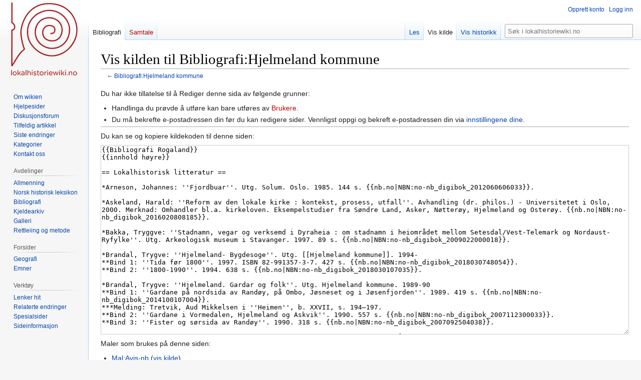

--- FILE ---
content_type: text/html; charset=UTF-8
request_url: https://dev.lokalhistoriewiki.no/index.php?title=Bibliografi:Hjelmeland_kommune&action=edit
body_size: 8640
content:
<!DOCTYPE html>
<html class="client-nojs" lang="nb" dir="ltr">
<head>
<meta charset="UTF-8"/>
<title>Vis kilden til Bibliografi:Hjelmeland kommune – lokalhistoriewiki.no</title>
<script>document.documentElement.className="client-js";RLCONF={"wgBreakFrames":true,"wgSeparatorTransformTable":[",\t."," \t,"],"wgDigitTransformTable":["",""],"wgDefaultDateFormat":"dmy","wgMonthNames":["","januar","februar","mars","april","mai","juni","juli","august","september","oktober","november","desember"],"wgRequestId":"b88e37f977fe78505ecccfaa","wgCSPNonce":false,"wgCanonicalNamespace":"Bibliografi","wgCanonicalSpecialPageName":false,"wgNamespaceNumber":102,"wgPageName":"Bibliografi:Hjelmeland_kommune","wgTitle":"Hjelmeland kommune","wgCurRevisionId":1562403,"wgRevisionId":0,"wgArticleId":52965,"wgIsArticle":false,"wgIsRedirect":false,"wgAction":"edit","wgUserName":null,"wgUserGroups":["*"],"wgCategories":[],"wgPageContentLanguage":"nb","wgPageContentModel":"wikitext","wgRelevantPageName":"Bibliografi:Hjelmeland_kommune","wgRelevantArticleId":52965,"wgIsProbablyEditable":false,"wgRelevantPageIsProbablyEditable":false,"wgRestrictionEdit":[],"wgRestrictionMove":[],"wgVisualEditor":{
"pageLanguageCode":"nb","pageLanguageDir":"ltr","pageVariantFallbacks":"nb"},"wgMFDisplayWikibaseDescriptions":{"search":false,"nearby":false,"watchlist":false,"tagline":false},"wgVector2022PreviewPages":[],"wgPopupsFlags":4,"wgEditSubmitButtonLabelPublish":false};RLSTATE={"site.styles":"ready","user.styles":"ready","user":"ready","user.options":"loading","skins.vector.styles.legacy":"ready","ext.visualEditor.desktopArticleTarget.noscript":"ready","ext.charinsert.styles":"ready"};RLPAGEMODULES=["mediawiki.action.edit.collapsibleFooter","site","mediawiki.page.ready","skins.vector.legacy.js","ext.visualEditor.desktopArticleTarget.init","ext.visualEditor.targetLoader","ext.charinsert","ext.popups"];</script>
<script>(RLQ=window.RLQ||[]).push(function(){mw.loader.implement("user.options@12s5i",function($,jQuery,require,module){mw.user.tokens.set({"patrolToken":"+\\","watchToken":"+\\","csrfToken":"+\\"});});});</script>
<link rel="stylesheet" href="/load.php?lang=nb&amp;modules=ext.charinsert.styles%7Cext.visualEditor.desktopArticleTarget.noscript%7Cskins.vector.styles.legacy&amp;only=styles&amp;skin=vector"/>
<script async="" src="/load.php?lang=nb&amp;modules=startup&amp;only=scripts&amp;raw=1&amp;skin=vector"></script>
<meta name="ResourceLoaderDynamicStyles" content=""/>
<link rel="stylesheet" href="/load.php?lang=nb&amp;modules=site.styles&amp;only=styles&amp;skin=vector"/>
<meta name="generator" content="MediaWiki 1.39.4"/>
<meta name="robots" content="noindex,nofollow"/>
<meta name="format-detection" content="telephone=no"/>
<meta name="viewport" content="width=1000"/>
<link rel="icon" href="/favicon.ico"/>
<link rel="search" type="application/opensearchdescription+xml" href="/opensearch_desc.php" title="lokalhistoriewiki.no (nb)"/>
<link rel="EditURI" type="application/rsd+xml" href="https://dev.lokalhistoriewiki.no/api.php?action=rsd"/>
<link rel="license" href="/wiki/Lokalhistoriewiki:Opphavsrett"/>
<link rel="alternate" type="application/atom+xml" title="lokalhistoriewiki.no Atom-mating" href="/index.php?title=Spesial:Siste_endringer&amp;feed=atom"/>
<!-- Google Tag Manager -->
<script>(function(w,d,s,l,i){w[l]=w[l]||[];w[l].push({'gtm.start':
new Date().getTime(),event:'gtm.js'});var f=d.getElementsByTagName(s)[0],
j=d.createElement(s),dl=l!='dataLayer'?'&l='+l:'';j.async=true;j.src=
'https://www.googletagmanager.com/gtm.js?id='+i+dl;f.parentNode.insertBefore(j,f);
})(window,document,'script','dataLayer','GTM-5V34M48');</script>
<!-- End Google Tag Manager -->
</head>
<body class="mediawiki ltr sitedir-ltr mw-hide-empty-elt ns-102 ns-subject page-Bibliografi_Hjelmeland_kommune rootpage-Bibliografi_Hjelmeland_kommune skin-vector action-edit skin-vector-legacy vector-feature-language-in-header-enabled vector-feature-language-in-main-page-header-disabled vector-feature-language-alert-in-sidebar-disabled vector-feature-sticky-header-disabled vector-feature-sticky-header-edit-disabled vector-feature-table-of-contents-disabled vector-feature-visual-enhancement-next-disabled"><div id="mw-page-base" class="noprint"></div>
<div id="mw-head-base" class="noprint"></div>
<div id="content" class="mw-body" role="main">
	<a id="top"></a>
	<div id="siteNotice"></div>
	<div class="mw-indicators">
	</div>
	<h1 id="firstHeading" class="firstHeading mw-first-heading">Vis kilden til Bibliografi:Hjelmeland kommune</h1>
	<div id="bodyContent" class="vector-body">
		
		<div id="contentSub">← <a href="/wiki/Bibliografi:Hjelmeland_kommune" title="Bibliografi:Hjelmeland kommune">Bibliografi:Hjelmeland kommune</a></div>
		<div id="contentSub2"></div>
		
		<div id="jump-to-nav"></div>
		<a class="mw-jump-link" href="#mw-head">Hopp til navigering</a>
		<a class="mw-jump-link" href="#searchInput">Hopp til søk</a>
		<div id="mw-content-text" class="mw-body-content"><!-- Google Tag Manager (noscript) -->
<noscript><iframe src="https://www.googletagmanager.com/ns.html?id=GTM-5V34M48"
height="0" width="0" style="display:none;visibility:hidden"></iframe></noscript>
<!-- End Google Tag Manager (noscript) --><p>Du har ikke tillatelse til å Rediger denne sida av følgende grunner:
</p>
<ul class="permissions-errors">
<li>Handlinga du prøvde å utføre kan bare utføres av <a href="/index.php?title=Lokalhistoriewiki:Brukere&amp;action=edit&amp;redlink=1" class="new" title="Lokalhistoriewiki:Brukere (siden finnes ikke)">Brukere</a>.</li>
<li>Du må bekrefte e-postadressen din før du kan redigere sider. Vennligst oppgi og bekreft e-postadressen din via <a href="/wiki/Spesial:Innstillinger" title="Spesial:Innstillinger">innstillingene dine</a>.</li>
</ul><hr />
<p>Du kan se og kopiere kildekoden til denne siden:
</p><textarea readonly="" accesskey="," id="wpTextbox1" cols="80" rows="25" style="" class="mw-editfont-monospace" lang="nb" dir="ltr" name="wpTextbox1">{{Bibliografi Rogaland}}
{{innhold høyre}}

== Lokalhistorisk litteratur ==

*Arneson, Johannes: ''Fjordbuar''. Utg. Solum. Oslo. 1985. 144 s. {{nb.no|NBN:no-nb_digibok_2012060606033}}.

*Askeland, Harald: ''Reform av den lokale kirke : kontekst, prosess, utfall''. Avhandling (dr. philos.) - Universitetet i Oslo, 2000. Merknad: Omhandler bl.a. kirkeloven. Eksempelstudier fra Søndre Land, Asker, Nøtterøy, Hjelmeland og Osterøy. {{nb.no|NBN:no-nb_digibok_2016020808185}}.

*Bakka, Tryggve: ''Stadnamn, vegar og verksemd i Dyraheia : om stadnamn i heiområdet mellom Setesdal/Vest-Telemark og Nordaust-Ryfylke''. Utg. Arkeologisk museum i Stavanger. 1997. 89 s. {{nb.no|NBN:no-nb_digibok_2009022000018}}.

*Brandal, Trygve: ''Hjelmeland- Bygdesoge''. Utg. [[Hjelmeland kommune]]. 1994-
**Bind 1: ''Tida før 1800''. 1997. ISBN 82-991357-3-7. 427 s. {{nb.no|NBN:no-nb_digibok_2018030748054}}.
**Bind 2: ''1800-1990''. 1994. 638 s. {{nb.no|NBN:no-nb_digibok_2018030107035}}.

*Brandal, Trygve: ''Hjelmeland. Gardar og folk''. Utg. Hjelmeland kommune. 1989-90
**Bind 1: ''Gardane på nordsida av Randøy, på Ombo, Jøsneset og i Jøsenfjorden''. 1989. 419 s. {{nb.no|NBN:no-nb_digibok_2014100107004}}.
***Melding: Tretvik, Aud Mikkelsen i ''Heimen'', b. XXVII, s. 194–197.
**Bind 2: ''Gardane i Vormedalen, Hjelmeland og Askvik''. 1990. 557 s. {{nb.no|NBN:no-nb_digibok_2007112300033}}.
**Bind 3: ''Fister og sørsida av Randøy''. 1990. 318 s. {{nb.no|NBN:no-nb_digibok_2007092504038}}.

*Brandal, Trygve: ''Kyrkje og kristenliv i Hjelmeland. Sogeskrift ved 150-års jubileet for Hjelmeland kyrkje 2008''. Utg. Hjelmeland sokneråd. 2008. 96 s. ISBN 978-82-303-1126-4. {{nb.no|NBN:no-nb_digibok_2014071106104}}.

*Brandal, Trygve: ''Sterkast åleine : Hjelmeland sparebank og bygdesamfunnet gjennom 100 år, 1907-2007''. Utg. Hjelmeland sparebank. 2007. 235 s. {{nb.no|NBN:no-nb_digibok_2015072908028}}.

*Eikeland, Sigurd: ''Årdal''. Utg. Nemnda. Årdal i Ryfylke. 1969-1971.
**Bind 1: ''Frå istid til nåtid''. 1969. 405 s. {{nb.no|NBN:no-nb_digibok_2018030748040}}.
**Bind 2: ''Gardane og folket''. 1971. 718 s. {{nb.no|NBN:no-nb_digibok_2018030748039}}.

*Elden, Tor: ''Service og grendemiljø. En sosiologisk undersøkelse av service- og miljøforhold i utkantgrender''. Hovudoppgåve i sosiologi, Oslo 1974.

*Gaudland, Tom (red.): ''Nessa : gard og ætt''. Utg. Commentum. 2012. 144 s. {{nb.no|NBN:no-nb_digibok_2018100807074}}.

*Gill, Johs.: ''Eg veit meg ein fjord : beretningar frå Jøsenfjord i Ryfylke i slutten av 1800-tallet''. Utg. Dreyer bok. 1975. 158 s. {{nb.no|NBN:no-nb_digibok_2013091205030}}.

*Hagalid, Jone: ''Faktorar som verkar på tilpassing og haldning til kravet om bu- og driveplikt. Ei undersøking i Hjelmeland kommune''. Hovudoppgåve i landbruksøkonomi, NLH 1981.

*Hetland, Morten: ''Hjelmeland idrettslag : sport og idrettsglede i hundre år''.
**Bind 1 : ''Historia om Hjelmeland turn- og idrettsforening, Idrettslaget Hjelm, Fister idrettslag og Hjelmeland idrettslag''. Utg. Hetland media. 2012. 368 s. {{nb.no|NBN:no-nb_digibok_2014022148023}}.

*Hetland, Morten: ''I slektas fotefar : dagleglivet i Hjelmeland''. Utg. Morten Hetland. 2007. 246 s. {{nb.no|NBN:no-nb_digibok_2017111748087}}.

*Høibo, Roy, Njål Tjeltveit: ''Hjelmeland : bilete frå farne år''. Utg. Dreyer bok. 1987. 199 s. {{nb.no|NBN:no-nb_digibok_2016062748183}}.

*Ims, Jostein: ''Jordbruket i Hjelmeland''. Hovudoppgåve i geografi, Oslo 1965.

*''Jøsenfjord ruteselskap A/S : 1920-1945''. 1945. 10 bl. {{nb.no|NBN:no-nb_digibok_2018042648023}}.

*Kaland, Bjørn: ''Årdal gamle kirke''. Utg. Årdal sokneråd. 1967. 18 s. {{nb.no|NBN:no-nb_digibok_2013012508142}}.

*Kleppa, Arne: ''Brita og Endre : frå Vigavågen og ut i verda''. Utg. A. Kleppa. 2018. 173 s. {{nb.no|NBN:no-nb_digibok_2020061148534}}.

*Kleppa, Arne, Johan Livastøl, Sigbjørn Schmidt: ''Det sviv ikkje lenger : gardsbruk i Hjelmeland, avsidesliggjande og fråflytta''. Utg. Wigestrand. 2019. 340 s. {{nb.no|NBN:no-nb_digibok_2020060548559}}.

*Olsen, Odd Harald: ''Den store gåva frå Amerika : Årdal nye kyrkje''. Utg. Sons of Norway, Ryfylke Lodge. 2006. 79 s. {{nb.no|NBN:no-nb_digibok_2015061708170}}.

*Pedersen, Einar Solheim: ''Tre bygdesamfunn rundt Ryfylke/Setesdalsheiene. Befolkningsmessige, økonomiske og sosiale forhold i Valle, Suldal og Hjelmeland, 1800-1900''. Hovudoppgåve i historie, Bergen 1979. 170 bl. {{nb.no|NBN:no-nb_digibok_2016092008027}}. Utg. Arkeologisk museum i Stavanger. 1982. 103 s. {{nb.no|NBN:no-nb_digibok_2016011907562}}.

*Ramvi, Øyvind:'' Ung i ei fraflyttingsbygd. En undersøkelse om fraflytting, politiske holdninger og fritid blant ungdom i Hjelmeland''. Hovudoppgåve i pedagogikk, Oslo 1975.

*Røe, Atle: ''Hjelmelands-målet. Eldre og yngre mål i ei Ryfylke-bygd''. Hovudoppgåve i norsk, Bergen 1976.

*Salte, Lars: ''Nerhusfolket : etterkommere til Asbjørn Rasmusson Nerhus og Severine Endresdatter Tysdal''. Utg. L. Salte. 2013. 150 s. {{nb.no|NBN:no-nb_digibok_2020031648012}}.

*Sandvik, Tore (red.): ''Sandvika : gjengrodde tufter ved Fundingslandsvatnet''. Utg. T. Sandvik. 2015. 44 s. {{nb.no|NBN:no-nb_digibok_2018081407119}}.

*Skiftun, Tor: ''Hjelmeland : skipreid, herad og kyrkjesokn, gard og ætt''. Utg. Dreyers Grafiske Anstalt. 1938. 515 s. {{nb.no|NBN:no-nb_digibok_2012030524026}}. Ny utg. Hetland media. 2012. 294 s. {{nb.no|NBN:no-nb_digibok_2013061805091}}.

*''Skulebarnoppskrifter av stadnamn frå 1933, Rogaland fylke : Årdal''. Utg. Universitetet. Bergen. 1933. {{nb.no|NBN:no-nb_digibok_2017013048013}}.

*Tjeltveit, Njål: ''Hjelmelandsvågen : ein strandstad i Ryfylke''. Utg. Dreyer Bok. 1986. 143 s. {{nb.no|NBN:no-nb_digibok_2018030748156}}.

*Tjeltveit, Njål: ''Jærstolar frå Hjelmeland''. Utg. Hjelmeland kommune. 1999. 63 s. {{nb.no|NBN:no-nb_digibok_2011011820015}}.

*Tjeltveit, Njål, Trygve Brandal: ''Krigsåra i Hjelmeland : kvardagsliv og motstandsarbeid 1940-1945''. Utg. Hjelmeland kulturstyre. 1985. 163 s. {{nb.no|NBN:no-nb_digibok_2017121348050}}.

*Torsen, Kr.: ''Hjelmeland sparebank gjennom 50 år : 1907-1957''. Utg. Dreyer. 1957. 54 s. {{nb.no|NBN:no-nb_digibok_2016101248052}}.

*''Ulla-Førre''. Utg. B. Bentzen Boktrykkeri. 1982. 24 s. {{nb.no|NBN:no-nb_digibok_2015082548099}}.

== [[Bibliografi over trykte kjelder til norsk lokalhistorie]] ==
 
*Sjeleregister (1306 ROGALAND) 
::Sjeleregister 1758. Utg. Rogaland historie- og ættesogelag. Tillegg til Æ og heim. 1958-1964. 218 s. Merknad: Ført av prestane i Rogaland etter oppmoding av amtmann Tillissch. For Hetland/Randaberg lensmannsmanntal 1754, for Hjelmeland ekstraskattemanntal 1762.

*Eigedomsdokument - panteobligasjon (1348 HJELMELAND) 
::Børge Børgeson på Tøtland pantsetter sin hustrus arvede jordegods. Avskrift av pantedokument fra 1683. I: Årsskrift. Rogaland historielag. Nr 32 (1946). S. 70-71. 

*Matrikkelførearbeid 1863- (1349 HJELMELAND) 
::Uddrag af Herredskommissionens Beskrivelse og Forslag til Matrikulens Revision... i Hjelmelands Her Red. [1867 - ]. [4] s. 

== Aviser ==
*{{avis-nb|Rogaland|Bygdaposten%20for%20Hjelmeland|Bygdaposten for Hjelmeland (1973–2009)}}

[[Kategori:Hjelmeland kommune]]
[[Kategori:Lokalhistorisk litteratur|{{PAGENAME}}]]
[[Kategori:Stedsbibliografi|{{PAGENAME}}]]
</textarea><div class="templatesUsed"><div class="mw-templatesUsedExplanation"><p>Maler som brukes på denne siden:
</p></div><ul>
<li><a href="/wiki/Mal:Avis-nb" title="Mal:Avis-nb">Mal:Avis-nb</a> (<a href="/index.php?title=Mal:Avis-nb&amp;action=edit" title="Mal:Avis-nb">vis kilde</a>) </li><li><a href="/wiki/Mal:Bibliografi_Rogaland" title="Mal:Bibliografi Rogaland">Mal:Bibliografi Rogaland</a> (<a href="/index.php?title=Mal:Bibliografi_Rogaland&amp;action=edit" title="Mal:Bibliografi Rogaland">vis kilde</a>) </li><li><a href="/wiki/Mal:Innhold_h%C3%B8yre" title="Mal:Innhold høyre">Mal:Innhold høyre</a> (<a href="/index.php?title=Mal:Innhold_h%C3%B8yre&amp;action=edit" title="Mal:Innhold høyre">vis kilde</a>) </li><li><a href="/wiki/Mal:Nb.no" title="Mal:Nb.no">Mal:Nb.no</a> (<a href="/index.php?title=Mal:Nb.no&amp;action=edit" title="Mal:Nb.no">vis kilde</a>) </li></ul></div><p id="mw-returnto">Tilbake til <a href="/wiki/Bibliografi:Hjelmeland_kommune" title="Bibliografi:Hjelmeland kommune">Bibliografi:Hjelmeland kommune</a>.</p>

<div class="printfooter" data-nosnippet="">Hentet fra «<a dir="ltr" href="https://dev.lokalhistoriewiki.no/wiki/Bibliografi:Hjelmeland_kommune">https://dev.lokalhistoriewiki.no/wiki/Bibliografi:Hjelmeland_kommune</a>»</div></div>
		<div id="catlinks" class="catlinks catlinks-allhidden" data-mw="interface"></div>
	</div>
</div>

<div id="mw-navigation">
	<h2>Navigasjonsmeny</h2>
	<div id="mw-head">
		

<nav id="p-personal" class="vector-menu mw-portlet mw-portlet-personal vector-user-menu-legacy" aria-labelledby="p-personal-label" role="navigation"  >
	<h3
		id="p-personal-label"
		
		class="vector-menu-heading "
	>
		<span class="vector-menu-heading-label">Personlige verktøy</span>
	</h3>
	<div class="vector-menu-content">
		
		<ul class="vector-menu-content-list"><li id="pt-createaccount" class="mw-list-item"><a href="/index.php?title=Spesial:Opprett_konto&amp;returnto=Bibliografi%3AHjelmeland+kommune&amp;returntoquery=action%3Dedit" title="Du oppfordres til å opprette en konto og logge inn, men det er ikke obligatorisk"><span>Opprett konto</span></a></li><li id="pt-login" class="mw-list-item"><a href="/index.php?title=Spesial:Logg_inn&amp;returnto=Bibliografi%3AHjelmeland+kommune&amp;returntoquery=action%3Dedit" title="Du trenger ikke å registrere deg for å lese innholdet, men for å kunne skrive og laste opp filer må du registrere deg og logge inn. [o]" accesskey="o"><span>Logg inn</span></a></li></ul>
		
	</div>
</nav>

		<div id="left-navigation">
			

<nav id="p-namespaces" class="vector-menu mw-portlet mw-portlet-namespaces vector-menu-tabs vector-menu-tabs-legacy" aria-labelledby="p-namespaces-label" role="navigation"  >
	<h3
		id="p-namespaces-label"
		
		class="vector-menu-heading "
	>
		<span class="vector-menu-heading-label">Navnerom</span>
	</h3>
	<div class="vector-menu-content">
		
		<ul class="vector-menu-content-list"><li id="ca-nstab-bibliografi" class="selected mw-list-item"><a href="/wiki/Bibliografi:Hjelmeland_kommune"><span>Bibliografi</span></a></li><li id="ca-talk" class="new mw-list-item"><a href="/index.php?title=Bibliografisamtale:Hjelmeland_kommune&amp;action=edit&amp;redlink=1" rel="discussion" title="Samtale om innholdssiden (siden finnes ikke) [t]" accesskey="t"><span>Samtale</span></a></li></ul>
		
	</div>
</nav>

			

<nav id="p-variants" class="vector-menu mw-portlet mw-portlet-variants emptyPortlet vector-menu-dropdown" aria-labelledby="p-variants-label" role="navigation"  >
	<input type="checkbox"
		id="p-variants-checkbox"
		role="button"
		aria-haspopup="true"
		data-event-name="ui.dropdown-p-variants"
		class="vector-menu-checkbox"
		aria-labelledby="p-variants-label"
	/>
	<label
		id="p-variants-label"
		 aria-label="Bytt språkvariant"
		class="vector-menu-heading "
	>
		<span class="vector-menu-heading-label">norsk bokmål</span>
	</label>
	<div class="vector-menu-content">
		
		<ul class="vector-menu-content-list"></ul>
		
	</div>
</nav>

		</div>
		<div id="right-navigation">
			

<nav id="p-views" class="vector-menu mw-portlet mw-portlet-views vector-menu-tabs vector-menu-tabs-legacy" aria-labelledby="p-views-label" role="navigation"  >
	<h3
		id="p-views-label"
		
		class="vector-menu-heading "
	>
		<span class="vector-menu-heading-label">Visninger</span>
	</h3>
	<div class="vector-menu-content">
		
		<ul class="vector-menu-content-list"><li id="ca-view" class="mw-list-item"><a href="/wiki/Bibliografi:Hjelmeland_kommune"><span>Les</span></a></li><li id="ca-viewsource" class="selected mw-list-item"><a href="/index.php?title=Bibliografi:Hjelmeland_kommune&amp;action=edit" title="Denne siden er beskyttet.&#10;Du kan se på kildeteksten [e]" accesskey="e"><span>Vis kilde</span></a></li><li id="ca-history" class="mw-list-item"><a href="/index.php?title=Bibliografi:Hjelmeland_kommune&amp;action=history" title="Tidligere sideversjoner av denne siden [h]" accesskey="h"><span>Vis historikk</span></a></li></ul>
		
	</div>
</nav>

			

<nav id="p-cactions" class="vector-menu mw-portlet mw-portlet-cactions emptyPortlet vector-menu-dropdown" aria-labelledby="p-cactions-label" role="navigation"  title="Flere alternativer" >
	<input type="checkbox"
		id="p-cactions-checkbox"
		role="button"
		aria-haspopup="true"
		data-event-name="ui.dropdown-p-cactions"
		class="vector-menu-checkbox"
		aria-labelledby="p-cactions-label"
	/>
	<label
		id="p-cactions-label"
		
		class="vector-menu-heading "
	>
		<span class="vector-menu-heading-label">Mer</span>
	</label>
	<div class="vector-menu-content">
		
		<ul class="vector-menu-content-list"></ul>
		
	</div>
</nav>

			
<div id="p-search" role="search" class="vector-search-box-vue  vector-search-box-show-thumbnail vector-search-box-auto-expand-width vector-search-box">
	<div>
			<h3 >
				<label for="searchInput">Søk</label>
			</h3>
		<form action="/index.php" id="searchform"
			class="vector-search-box-form">
			<div id="simpleSearch"
				class="vector-search-box-inner"
				 data-search-loc="header-navigation">
				<input class="vector-search-box-input"
					 type="search" name="search" placeholder="Søk i lokalhistoriewiki.no" aria-label="Søk i lokalhistoriewiki.no" autocapitalize="sentences" title="Søk i lokalhistoriewiki.no [f]" accesskey="f" id="searchInput"
				>
				<input type="hidden" name="title" value="Spesial:Søk">
				<input id="mw-searchButton"
					 class="searchButton mw-fallbackSearchButton" type="submit" name="fulltext" title="Søk etter sider som innholder denne teksten" value="Søk">
				<input id="searchButton"
					 class="searchButton" type="submit" name="go" title="Gå til en side med dette navnet om den finnes" value="Gå">
			</div>
		</form>
	</div>
</div>

		</div>
	</div>
	

<div id="mw-panel">
	<div id="p-logo" role="banner">
		<a class="mw-wiki-logo" href="/wiki/Lokalhistoriewiki:Hovedside"
			title="Gå til hovedsiden"></a>
	</div>
	

<nav id="p-" class="vector-menu mw-portlet mw-portlet- vector-menu-portal portal" aria-labelledby="p--label" role="navigation"  >
	<h3
		id="p--label"
		
		class="vector-menu-heading "
	>
		<span class="vector-menu-heading-label"></span>
	</h3>
	<div class="vector-menu-content">
		
		<ul class="vector-menu-content-list"><li id="n-Om-wikien" class="mw-list-item"><a href="/wiki/Lokalhistoriewiki:Hovedside/Om_Lokalhistoriewiki"><span>Om wikien</span></a></li><li id="n-Hjelpesider" class="mw-list-item"><a href="/wiki/Forside:Hjelp"><span>Hjelpesider</span></a></li><li id="n-Diskusjonsforum" class="mw-list-item"><a href="/wiki/Lokalhistoriewiki:Diskusjonsforum"><span>Diskusjonsforum</span></a></li><li id="n-randompage" class="mw-list-item"><a href="/wiki/Spesial:Tilfeldig" title="Vis en tilfeldig side [x]" accesskey="x"><span>Tilfeldig artikkel</span></a></li><li id="n-recentchanges" class="mw-list-item"><a href="/wiki/Spesial:Siste_endringer" title="Liste over siste endringer på wikien. [r]" accesskey="r"><span>Siste endringer</span></a></li><li id="n-kategorier" class="mw-list-item"><a href="/wiki/Kategori:Kategorier"><span>Kategorier</span></a></li><li id="n-Kontakt-oss" class="mw-list-item"><a href="https://dev.lokalhistoriewiki.no/wiki/Norsk_lokalhistorisk_institutt" rel="nofollow"><span>Kontakt oss</span></a></li></ul>
		
	</div>
</nav>

	

<nav id="p-avdelinger" class="vector-menu mw-portlet mw-portlet-avdelinger vector-menu-portal portal" aria-labelledby="p-avdelinger-label" role="navigation"  >
	<h3
		id="p-avdelinger-label"
		
		class="vector-menu-heading "
	>
		<span class="vector-menu-heading-label">Avdelinger</span>
	</h3>
	<div class="vector-menu-content">
		
		<ul class="vector-menu-content-list"><li id="n-Allmenning" class="mw-list-item"><a href="/wiki/Lokalhistoriewiki:Hovedside"><span>Allmenning</span></a></li><li id="n-Norsk-historisk-leksikon" class="mw-list-item"><a href="/wiki/Forside:Leksikon"><span>Norsk historisk leksikon</span></a></li><li id="n-Bibliografi" class="mw-list-item"><a href="/wiki/Forside:Bibliografi"><span>Bibliografi</span></a></li><li id="n-sourcearchive" class="mw-list-item"><a href="/wiki/Forside:Kjeldearkiv"><span>Kjeldearkiv</span></a></li><li id="n-Galleri" class="mw-list-item"><a href="/wiki/Spesial:Nye_filer"><span>Galleri</span></a></li><li id="n-Rettleiing-og-metode" class="mw-list-item"><a href="/wiki/Forside:Metode"><span>Rettleiing og metode</span></a></li></ul>
		
	</div>
</nav>


<nav id="p-Forsider" class="vector-menu mw-portlet mw-portlet-Forsider vector-menu-portal portal" aria-labelledby="p-Forsider-label" role="navigation"  >
	<h3
		id="p-Forsider-label"
		
		class="vector-menu-heading "
	>
		<span class="vector-menu-heading-label">Forsider</span>
	</h3>
	<div class="vector-menu-content">
		
		<ul class="vector-menu-content-list"><li id="n-Geografi" class="mw-list-item"><a href="/wiki/Geografiske_forsider"><span>Geografi</span></a></li><li id="n-emner" class="mw-list-item"><a href="/wiki/Emneforsider"><span>Emner</span></a></li></ul>
		
	</div>
</nav>


<nav id="p-tb" class="vector-menu mw-portlet mw-portlet-tb vector-menu-portal portal" aria-labelledby="p-tb-label" role="navigation"  >
	<h3
		id="p-tb-label"
		
		class="vector-menu-heading "
	>
		<span class="vector-menu-heading-label">Verktøy</span>
	</h3>
	<div class="vector-menu-content">
		
		<ul class="vector-menu-content-list"><li id="t-whatlinkshere" class="mw-list-item"><a href="/wiki/Spesial:Lenker_hit/Bibliografi:Hjelmeland_kommune" title="Liste over alle wikisider som lenker hit [j]" accesskey="j"><span>Lenker hit</span></a></li><li id="t-recentchangeslinked" class="mw-list-item"><a href="/wiki/Spesial:Relaterte_endringer/Bibliografi:Hjelmeland_kommune" rel="nofollow" title="Siste endringer i sider som blir lenket fra denne siden [k]" accesskey="k"><span>Relaterte endringer</span></a></li><li id="t-specialpages" class="mw-list-item"><a href="/wiki/Spesial:Spesialsider" title="Liste over alle spesialsider [q]" accesskey="q"><span>Spesialsider</span></a></li><li id="t-info" class="mw-list-item"><a href="/index.php?title=Bibliografi:Hjelmeland_kommune&amp;action=info" title="Mer informasjon om denne siden"><span>Sideinformasjon</span></a></li></ul>
		
	</div>
</nav>

	
</div>

</div>

<footer id="footer" class="mw-footer" role="contentinfo" >
	<ul id="footer-info">
</ul>

	<ul id="footer-places">
	<li id="footer-places-privacy"><a href="/wiki/Lokalhistoriewiki:Personvern">Personvern</a></li>
	<li id="footer-places-about"><a href="/wiki/Lokalhistoriewiki:Om">Om lokalhistoriewiki.no</a></li>
	<li id="footer-places-disclaimer"><a href="/wiki/Lokalhistoriewiki:Generelle_forbehold">Forbehold</a></li>
	<li id="footer-places-mobileview"><a href="https://dev.lokalhistoriewiki.no/index.php?title=Bibliografi:Hjelmeland_kommune&amp;action=edit&amp;mobileaction=toggle_view_mobile" class="noprint stopMobileRedirectToggle">Mobilvisning</a></li>
</ul>

	<ul id="footer-icons" class="noprint">
	<li id="footer-copyrightico"><a href="https://creativecommons.org/licenses/by-sa/4.0/"><img src="/resources/assets/licenses/cc-by-sa.png" alt="CC-BY-SA" width="88" height="31" loading="lazy"/></a></li>
	<li id="footer-poweredbyico"><a href="https://www.mediawiki.org/"><img src="/resources/assets/poweredby_mediawiki_88x31.png" alt="Powered by MediaWiki" srcset="/resources/assets/poweredby_mediawiki_132x47.png 1.5x, /resources/assets/poweredby_mediawiki_176x62.png 2x" width="88" height="31" loading="lazy"/></a></li>
</ul>

</footer>

<script>(RLQ=window.RLQ||[]).push(function(){mw.config.set({"wgPageParseReport":{"limitreport":{"cputime":"0.002","walltime":"0.002","ppvisitednodes":{"value":5,"limit":1000000},"postexpandincludesize":{"value":20,"limit":2097152},"templateargumentsize":{"value":0,"limit":2097152},"expansiondepth":{"value":2,"limit":100},"expensivefunctioncount":{"value":0,"limit":100},"unstrip-depth":{"value":0,"limit":20},"unstrip-size":{"value":0,"limit":5000000},"timingprofile":["100.00%    0.000      1 -total"]},"cachereport":{"timestamp":"20260119150953","ttl":86400,"transientcontent":false}}});mw.config.set({"wgBackendResponseTime":178});});</script>
</body>
</html>